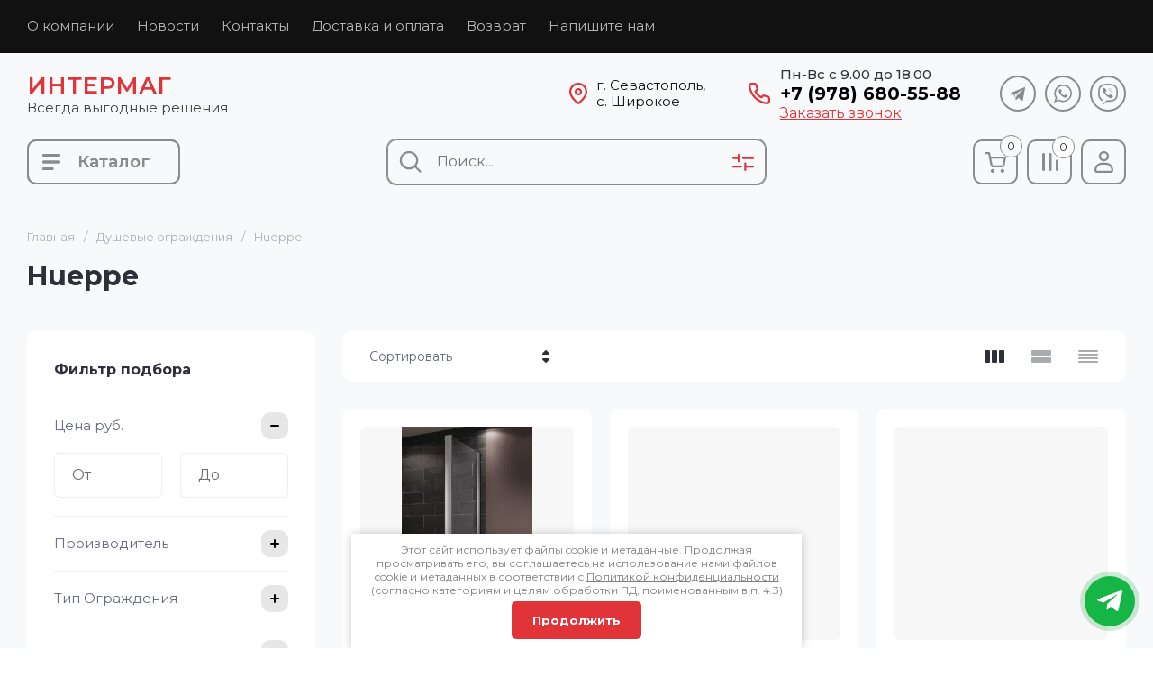

--- FILE ---
content_type: text/css
request_url: https://intermag.ru/t/v1141/images/css/advantages.scss.css
body_size: 8296
content:
@media (min-width: 1261px) {
  body .gr-nav__button {
    display: none;
  }
  body .inner_page2 .gr-desktop-folder {
    width: 170px;
    height: 50px;
  }
  body .inner_page2 .gr-desktop-folder .gr-desktop-folder__holder {
    width: 320px;
    background: #fff;
  }
  body .inner_page2 .gr-desktop-folder .gr-desktop-folder__title {
    padding: 10px 25px 10px 54px;
    height: 50px;
    font-size: 18px;
    font-weight: 600;
    color: #8a8b8e;
    border: 2px solid #8a8b8e;
    border-radius: 10px;
    background: url("data:image/svg+xml,%3Csvg xmlns='http://www.w3.org/2000/svg' xmlns:xlink='http://www.w3.org/1999/xlink' width='20px' height='18px'%3E%3Cpath fill-rule='evenodd' fill='rgb(138, 139, 142)' d='M0.008,1.499 C0.008,0.671 0.680,-0.000 1.509,-0.000 L18.495,-0.000 C19.324,-0.000 19.996,0.671 19.996,1.499 C19.996,2.327 19.324,2.998 18.495,2.998 L1.509,2.998 C0.680,2.998 0.008,2.327 0.008,1.499 ZM0.008,16.491 C0.008,15.663 0.680,14.991 1.509,14.991 L10.991,14.991 C11.820,14.991 12.492,15.663 12.492,16.491 C12.492,17.319 11.820,17.990 10.991,17.990 L1.509,17.990 C0.680,17.990 0.008,17.319 0.008,16.491 ZM1.509,7.496 C0.680,7.496 0.008,8.167 0.008,8.995 C0.008,9.823 0.680,10.494 1.509,10.494 L18.495,10.494 C19.324,10.494 19.996,9.823 19.996,8.995 C19.996,8.167 19.324,7.496 18.495,7.496 L1.509,7.496 Z'/%3E%3C/svg%3E") left 15px top 50% / auto no-repeat;
  }
  body .inner_page2 .gr-desktop-folder .gr-desktop-folder__title svg {
    display: none;
  }
  body .gr-fixed-panel__folder-btn {
    padding: 11px 25px 10px 54px;
    width: 170px;
    height: 50px;
    font-size: 18px;
    font-weight: 600;
    color: #8a8b8e;
    border: 2px solid #8a8b8e;
    border-radius: 10px;
    background: url("data:image/svg+xml,%3Csvg xmlns='http://www.w3.org/2000/svg' xmlns:xlink='http://www.w3.org/1999/xlink' width='20px' height='18px'%3E%3Cpath fill-rule='evenodd' fill='rgb(138, 139, 142)' d='M0.008,1.499 C0.008,0.671 0.680,-0.000 1.509,-0.000 L18.495,-0.000 C19.324,-0.000 19.996,0.671 19.996,1.499 C19.996,2.327 19.324,2.998 18.495,2.998 L1.509,2.998 C0.680,2.998 0.008,2.327 0.008,1.499 ZM0.008,16.491 C0.008,15.663 0.680,14.991 1.509,14.991 L10.991,14.991 C11.820,14.991 12.492,15.663 12.492,16.491 C12.492,17.319 11.820,17.990 10.991,17.990 L1.509,17.990 C0.680,17.990 0.008,17.319 0.008,16.491 ZM1.509,7.496 C0.680,7.496 0.008,8.167 0.008,8.995 C0.008,9.823 0.680,10.494 1.509,10.494 L18.495,10.494 C19.324,10.494 19.996,9.823 19.996,8.995 C19.996,8.167 19.324,7.496 18.495,7.496 L1.509,7.496 Z'/%3E%3C/svg%3E") left 15px top 50% / auto no-repeat;
  }
  body .gr-fixed-panel__folder-btn svg {
    display: none;
  }
  body .gr-search-shop-button, body .search-block__btn {
    min-height: 0;
    width: 50px;
    height: 50px;
  }
  body .gr-search-shop-button span, body .search-block__btn span {
    display: none;
  }
  body .gr-search-container {
    box-shadow: inset 0 0 0 1px #8a8b8e, 0 0 0 1px #8a8b8e;
    border-radius: 10px;
  }
  body .search-block {
    position: relative;
  }
  body .search-block__btn {
    position: absolute;
    left: 0;
    top: -1px;
    bottom: 0;
    background: url("data:image/svg+xml,%3Csvg xmlns='http://www.w3.org/2000/svg' xmlns:xlink='http://www.w3.org/1999/xlink' width='25px' height='25px'%3E%3Cpath fill-rule='evenodd' fill='rgb(138, 139, 142)' d='M3.070,11.162 C3.070,6.770 6.631,3.209 11.023,3.209 C15.415,3.209 18.976,6.770 18.976,11.162 C18.976,15.554 15.415,19.115 11.023,19.115 C6.631,19.115 3.070,15.554 3.070,11.162 ZM11.023,0.937 C5.376,0.937 0.798,5.515 0.798,11.162 C0.798,16.809 5.376,21.387 11.023,21.387 C13.437,21.387 15.656,20.550 17.406,19.151 L22.716,24.462 C23.160,24.906 23.879,24.906 24.323,24.462 C24.767,24.018 24.767,23.299 24.323,22.855 L19.012,17.544 C20.411,15.795 21.248,13.576 21.248,11.162 C21.248,5.515 16.670,0.937 11.023,0.937 Z'/%3E%3C/svg%3E") left 50% top 50% / auto no-repeat;
  }
  body .search-block__btn:hover {
    background: url("data:image/svg+xml,%3Csvg xmlns='http://www.w3.org/2000/svg' xmlns:xlink='http://www.w3.org/1999/xlink' width='25px' height='25px'%3E%3Cpath fill-rule='evenodd' fill='rgb(138, 139, 142)' d='M3.070,11.162 C3.070,6.770 6.631,3.209 11.023,3.209 C15.415,3.209 18.976,6.770 18.976,11.162 C18.976,15.554 15.415,19.115 11.023,19.115 C6.631,19.115 3.070,15.554 3.070,11.162 ZM11.023,0.937 C5.376,0.937 0.798,5.515 0.798,11.162 C0.798,16.809 5.376,21.387 11.023,21.387 C13.437,21.387 15.656,20.550 17.406,19.151 L22.716,24.462 C23.160,24.906 23.879,24.906 24.323,24.462 C24.767,24.018 24.767,23.299 24.323,22.855 L19.012,17.544 C20.411,15.795 21.248,13.576 21.248,11.162 C21.248,5.515 16.670,0.937 11.023,0.937 Z'/%3E%3C/svg%3E") left 50% top 50% / auto no-repeat;
  }
  body .search-block__input {
    padding-left: 55px;
  }
  body .gr-search-shop-button {
    background: url("data:image/svg+xml,%3Csvg xmlns='http://www.w3.org/2000/svg' xmlns:xlink='http://www.w3.org/1999/xlink' width='24px' height='20px'%3E%3Cpath fill-rule='evenodd' fill='rgb(225, 52, 57)' d='M1.113,14.099 C0.492,14.099 -0.012,14.599 -0.012,15.216 C-0.012,15.833 0.492,16.334 1.113,16.334 L9.568,16.334 C10.189,16.334 10.692,15.833 10.692,15.216 C10.692,14.599 10.189,14.099 9.568,14.099 L1.113,14.099 ZM22.852,16.334 L15.523,16.334 L15.523,18.817 C15.523,19.434 15.019,19.934 14.398,19.934 C13.777,19.934 13.274,19.434 13.274,18.817 L13.274,15.251 C13.273,15.240 13.273,15.228 13.273,15.216 C13.273,15.204 13.273,15.193 13.274,15.181 L13.274,11.616 C13.274,10.999 13.777,10.498 14.398,10.498 C15.019,10.498 15.523,10.999 15.523,11.616 L15.523,14.099 L22.852,14.099 C23.473,14.099 23.977,14.599 23.977,15.216 C23.977,15.833 23.473,16.334 22.852,16.334 ZM10.859,5.615 C10.859,4.998 11.362,4.497 11.983,4.497 L22.854,4.497 C23.475,4.497 23.978,4.998 23.978,5.615 C23.978,6.232 23.475,6.732 22.854,6.732 L11.983,6.732 C11.362,6.732 10.859,6.232 10.859,5.615 ZM1.113,4.497 C0.492,4.497 -0.012,4.998 -0.012,5.615 C-0.012,6.232 0.492,6.732 1.113,6.732 L6.027,6.732 L6.027,9.215 C6.027,9.833 6.530,10.333 7.151,10.333 C7.772,10.333 8.276,9.833 8.276,9.215 L8.276,5.653 C8.276,5.640 8.276,5.628 8.276,5.615 C8.276,5.602 8.276,5.589 8.276,5.577 L8.276,2.015 C8.276,1.397 7.772,0.897 7.151,0.897 C6.530,0.897 6.027,1.397 6.027,2.015 L6.027,4.497 L1.113,4.497 Z'/%3E%3C/svg%3E") left 50% top 50% / auto no-repeat;
  }
  body .gr-search-shop-button svg {
    display: none;
  }
  body #shop2-cart-preview .gr-cart-preview-link {
    width: 50px;
    height: 50px;
    padding: 0;
    font-size: 0;
    border: 2px solid #8a8b8e;
    border-radius: 10px;
    background: url("data:image/svg+xml,%3Csvg xmlns='http://www.w3.org/2000/svg' xmlns:xlink='http://www.w3.org/1999/xlink' width='24px' height='23px'%3E%3Cpath fill-rule='evenodd' fill='rgb(138, 139, 142)' d='M1.115,-0.000 C0.495,-0.000 -0.008,0.503 -0.008,1.124 C-0.008,1.745 0.495,2.248 1.115,2.248 L4.141,2.248 L4.939,6.239 C4.944,6.270 4.950,6.300 4.957,6.329 L6.604,14.569 L6.604,14.570 C6.746,15.283 7.134,15.924 7.699,16.379 C8.262,16.833 8.966,17.075 9.688,17.064 L19.258,17.064 C19.981,17.075 20.684,16.833 21.247,16.379 C21.813,15.923 22.201,15.282 22.342,14.569 L22.342,14.569 L22.344,14.560 L23.923,6.273 C23.985,5.944 23.898,5.604 23.685,5.346 C23.472,5.088 23.155,4.939 22.820,4.939 L6.969,4.939 L6.162,0.903 C6.057,0.378 5.596,-0.000 5.061,-0.000 L1.115,-0.000 ZM8.806,14.129 L7.418,7.187 L21.463,7.187 L20.139,14.134 C20.100,14.329 19.994,14.504 19.839,14.628 C19.684,14.754 19.489,14.820 19.290,14.816 L19.268,14.816 L9.679,14.816 L9.657,14.816 C9.457,14.820 9.263,14.754 9.107,14.628 C8.952,14.503 8.845,14.327 8.807,14.131 L8.806,14.129 ZM9.008,21.016 C9.083,21.016 9.144,20.955 9.144,20.879 C9.144,20.804 9.083,20.742 9.008,20.742 C8.932,20.742 8.871,20.804 8.871,20.879 C8.871,20.955 8.932,21.016 9.008,21.016 ZM6.899,20.879 C6.899,19.713 7.843,18.768 9.008,18.768 C10.172,18.768 11.117,19.713 11.117,20.879 C11.117,22.045 10.172,22.990 9.008,22.990 C7.843,22.990 6.899,22.045 6.899,20.879 ZM19.860,21.016 C19.935,21.016 19.997,20.955 19.997,20.879 C19.997,20.804 19.935,20.742 19.860,20.742 C19.785,20.742 19.724,20.804 19.724,20.879 C19.724,20.955 19.785,21.016 19.860,21.016 ZM17.751,20.879 C17.751,19.713 18.695,18.768 19.860,18.768 C21.025,18.768 21.969,19.713 21.969,20.879 C21.969,22.045 21.025,22.990 19.860,22.990 C18.695,22.990 17.751,22.045 17.751,20.879 Z'/%3E%3C/svg%3E") left 50% top 50% / auto no-repeat;
  }
  body #shop2-cart-preview .gr-cart-preview-link i {
    display: none !important;
  }
  body #shop2-cart-preview {
    position: relative;
  }
  body .gr-fixed-panel__inner {
    height: auto;
  }
  body .button-list__item {
    margin-left: 10px;
  }
  body #shop2-cart-preview .gr-cart-preview-link .gr-cart-preview-body .gr-cart-total-amount {
    padding: 0;
    text-align: center;
    min-width: 25px;
    height: 25px;
    line-height: 22px;
    position: absolute;
    margin: 0;
    border-radius: 50px;
    right: -5px;
    top: -5px;
    border: 1px solid #8a8b8e;
  }
  body .button-list__item.double_item {
    overflow: visible;
  }
  body .gr-compare-button .gr-compare-btn {
    padding: 0;
    height: 50px;
    width: 50px;
    border: 2px solid #8a8b8e;
    border-radius: 10px;
    position: relative;
    background: url("data:image/svg+xml,%3Csvg xmlns='http://www.w3.org/2000/svg' xmlns:xlink='http://www.w3.org/1999/xlink' width='19px' height='20px'%3E%3Cpath fill-rule='evenodd' fill='rgb(138, 139, 142)' d='M2.482,19.982 C1.654,19.982 0.982,19.310 0.982,18.481 L0.982,1.495 C0.982,0.666 1.654,-0.006 2.482,-0.006 C3.310,-0.006 3.981,0.666 3.981,1.495 L3.981,18.481 C3.981,19.310 3.310,19.982 2.482,19.982 ZM17.473,19.982 C16.645,19.982 15.974,19.310 15.974,18.481 L15.974,8.999 C15.974,8.170 16.645,7.498 17.473,7.498 C18.301,7.498 18.973,8.170 18.973,8.999 L18.973,18.481 C18.973,19.310 18.301,19.982 17.473,19.982 ZM8.478,18.481 C8.478,19.310 9.149,19.982 9.977,19.982 C10.805,19.982 11.477,19.310 11.477,18.481 L11.477,1.495 C11.477,0.666 10.805,-0.006 9.977,-0.006 C9.149,-0.006 8.478,0.666 8.478,1.495 L8.478,18.481 Z'/%3E%3C/svg%3E") left 50% top 50% / auto no-repeat #0000;
  }
  body .gr-compare-button .gr-compare-btn span {
    height: 100%;
  }
  body .gr-compare-button .gr-compare-btn span svg {
    display: none;
  }
  body .gr-compare-button .gr-compare-btn span .gr-compare-btn-amount {
    border-radius: 50px;
    border: 1px solid #8a8b8e;
    width: 25px;
    height: 25px;
    font-size: 13px;
    font-weight: 400;
    line-height: 22px;
    min-width: 0;
    display: inline-block;
    padding: 0;
    background: #fff;
    color: #2e2f38;
    margin: 0;
    position: absolute;
    top: -6px;
    right: -5px;
  }
  body #shop2-cart-preview .gr-cart-preview-link.active {
    background: url("data:image/svg+xml,%3Csvg xmlns='http://www.w3.org/2000/svg' xmlns:xlink='http://www.w3.org/1999/xlink' width='24px' height='23px'%3E%3Cpath fill-rule='evenodd' fill='rgb(255, 255, 255)' d='M1.115,-0.000 C0.495,-0.000 -0.008,0.503 -0.008,1.124 C-0.008,1.745 0.495,2.248 1.115,2.248 L4.141,2.248 L4.939,6.239 C4.944,6.270 4.950,6.300 4.957,6.329 L6.604,14.569 L6.604,14.570 C6.746,15.283 7.134,15.924 7.699,16.379 C8.262,16.833 8.966,17.075 9.688,17.064 L19.258,17.064 C19.981,17.075 20.684,16.833 21.247,16.379 C21.813,15.923 22.201,15.282 22.342,14.569 L22.342,14.569 L22.344,14.560 L23.923,6.273 C23.985,5.944 23.898,5.604 23.685,5.346 C23.472,5.088 23.155,4.939 22.820,4.939 L6.969,4.939 L6.162,0.903 C6.057,0.378 5.596,-0.000 5.061,-0.000 L1.115,-0.000 ZM8.806,14.129 L7.418,7.187 L21.463,7.187 L20.139,14.134 C20.100,14.329 19.994,14.504 19.839,14.628 C19.684,14.754 19.489,14.820 19.290,14.816 L19.268,14.816 L9.679,14.816 L9.657,14.816 C9.457,14.820 9.263,14.754 9.107,14.628 C8.952,14.503 8.845,14.327 8.807,14.131 L8.806,14.129 ZM9.008,21.016 C9.083,21.016 9.144,20.955 9.144,20.879 C9.144,20.804 9.083,20.742 9.008,20.742 C8.932,20.742 8.871,20.804 8.871,20.879 C8.871,20.955 8.932,21.016 9.008,21.016 ZM6.899,20.879 C6.899,19.713 7.843,18.768 9.008,18.768 C10.172,18.768 11.117,19.713 11.117,20.879 C11.117,22.045 10.172,22.990 9.008,22.990 C7.843,22.990 6.899,22.045 6.899,20.879 ZM19.860,21.016 C19.935,21.016 19.997,20.955 19.997,20.879 C19.997,20.804 19.935,20.742 19.860,20.742 C19.785,20.742 19.724,20.804 19.724,20.879 C19.724,20.955 19.785,21.016 19.860,21.016 ZM17.751,20.879 C17.751,19.713 18.695,18.768 19.860,18.768 C21.025,18.768 21.969,19.713 21.969,20.879 C21.969,22.045 21.025,22.990 19.860,22.990 C18.695,22.990 17.751,22.045 17.751,20.879 Z'/%3E%3C/svg%3E") left 50% top 50% / auto no-repeat #e13439;
    border: 2px solid #e13439;
  }
  body .cabinBtn {
    width: 50px;
    height: 50px;
    border: 2px solid #8a8b8e;
    border-radius: 10px;
    margin-left: 10px;
    display: inline-block;
    cursor: pointer;
    background: url("data:image/svg+xml,%3Csvg xmlns='http://www.w3.org/2000/svg' xmlns:xlink='http://www.w3.org/1999/xlink' width='22px' height='24px'%3E%3Cpath fill-rule='evenodd' fill='rgb(138, 139, 142)' d='M14.880,5.594 C14.880,7.423 13.377,8.943 11.478,8.943 C9.578,8.943 8.075,7.423 8.075,5.594 C8.075,3.765 9.578,2.246 11.478,2.246 C13.377,2.246 14.880,3.765 14.880,5.594 ZM17.129,5.594 C17.129,8.686 14.599,11.192 11.478,11.192 C8.357,11.192 5.826,8.686 5.826,5.594 C5.826,2.503 8.357,-0.003 11.478,-0.003 C14.599,-0.003 17.129,2.503 17.129,5.594 ZM9.174,15.040 L13.781,15.040 C16.978,15.040 19.724,17.766 19.724,21.321 C19.724,21.466 19.669,21.577 19.601,21.648 C19.534,21.717 19.469,21.737 19.413,21.737 L3.542,21.737 C3.486,21.737 3.421,21.717 3.354,21.648 C3.286,21.577 3.232,21.466 3.232,21.321 C3.232,17.766 5.977,15.040 9.174,15.040 ZM0.983,21.321 C0.983,16.610 4.650,12.791 9.174,12.791 L13.781,12.791 C18.305,12.791 21.972,16.610 21.972,21.321 C21.972,22.793 20.826,23.986 19.413,23.986 L3.542,23.986 C2.129,23.986 0.983,22.793 0.983,21.321 Z'/%3E%3C/svg%3E") left 50% top 50% / auto no-repeat;
  }
  body .gr-fixed-panel__folder-btn {
    margin-right: 10px;
  }
  body .gr-desktop-folder, body .gr-header__botline {
    background: #0000;
  }
  .gr-fixed-panel__search {
    max-width: 420px;
  }
  .gr-fixed-panel__inner {
    justify-content: space-between;
  }
}
.gr-header__holder {
  justify-content: space-between;
}
.headerRight {
  display: flex;
  align-items: center;
}
body .gr-logo__name {
  font-size: 26px;
  line-height: normal;
  color: #e13439;
  font-weight: 600;
}
body .gr-logo__desc {
  color: rgba(17, 17, 17, 0.8);
  font-size: 15px;
  font-weight: 400;
}
.address_top {
  font-size: 15px;
  color: #111;
  font-weight: 400;
  padding-left: 30px;
  line-height: 1.2;
  background: url("data:image/svg+xml,%3Csvg xmlns='http://www.w3.org/2000/svg' xmlns:xlink='http://www.w3.org/1999/xlink' width='20px' height='24px'%3E%3Cpath fill-rule='evenodd' fill='rgb(225, 52, 57)' d='M4.509,4.517 C5.963,3.063 7.935,2.247 9.991,2.247 C12.047,2.247 14.020,3.063 15.473,4.517 C16.927,5.971 17.744,7.942 17.744,9.997 C17.744,12.997 15.788,15.927 13.614,18.222 C12.550,19.345 11.482,20.264 10.679,20.904 C10.418,21.112 10.185,21.289 9.991,21.434 C9.797,21.289 9.565,21.112 9.304,20.904 C8.500,20.264 7.433,19.345 6.369,18.222 C4.194,15.927 2.239,12.997 2.239,9.997 C2.239,7.942 3.055,5.971 4.509,4.517 ZM9.368,23.746 C9.369,23.746 9.369,23.747 9.991,22.813 L10.614,23.747 C10.237,23.998 9.745,23.997 9.368,23.746 ZM9.368,23.746 L9.991,22.813 C10.614,23.747 10.615,23.746 10.615,23.746 L10.617,23.744 L10.624,23.740 L10.647,23.724 C10.667,23.711 10.695,23.692 10.730,23.667 C10.801,23.618 10.902,23.547 11.030,23.455 C11.285,23.271 11.646,23.002 12.077,22.659 C12.938,21.973 14.089,20.983 15.243,19.765 C17.507,17.376 19.988,13.899 19.988,9.997 C19.988,7.347 18.935,4.805 17.060,2.931 C15.186,1.056 12.643,0.003 9.991,0.003 C7.340,0.003 4.797,1.056 2.922,2.931 C1.048,4.805 -0.006,7.347 -0.006,9.997 C-0.006,13.899 2.476,17.376 4.739,19.765 C5.894,20.983 7.045,21.973 7.906,22.659 C8.337,23.002 8.698,23.271 8.953,23.455 C9.081,23.547 9.182,23.618 9.253,23.667 C9.288,23.692 9.316,23.711 9.335,23.724 L9.359,23.740 L9.365,23.744 L9.368,23.746 ZM8.155,9.997 C8.155,8.984 8.977,8.162 9.991,8.162 C11.005,8.162 11.828,8.984 11.828,9.997 C11.828,11.011 11.005,11.833 9.991,11.833 C8.977,11.833 8.155,11.011 8.155,9.997 ZM9.991,5.918 C7.738,5.918 5.911,7.745 5.911,9.997 C5.911,12.250 7.738,14.077 9.991,14.077 C12.245,14.077 14.072,12.250 14.072,9.997 C14.072,7.745 12.245,5.918 9.991,5.918 Z'/%3E%3C/svg%3E") left 0 top 50% / auto no-repeat;
}
.phonesTop {
  margin-left: 48px;
  padding-left: 35px;
  line-height: normal;
  background: url("data:image/svg+xml,%3Csvg xmlns='http://www.w3.org/2000/svg' xmlns:xlink='http://www.w3.org/1999/xlink' width='24px' height='24px'%3E%3Cpath fill-rule='evenodd' fill='rgb(225, 52, 57)' d='M7.307,2.513 C7.112,2.345 6.862,2.254 6.605,2.257 L6.594,2.257 L3.320,2.257 C3.173,2.257 3.027,2.288 2.893,2.347 C2.758,2.406 2.637,2.493 2.538,2.601 C2.439,2.710 2.364,2.837 2.317,2.976 C2.271,3.113 2.254,3.257 2.265,3.400 C2.606,6.588 3.694,9.652 5.440,12.343 L5.445,12.352 C7.032,14.845 9.150,16.959 11.647,18.544 L11.656,18.549 C14.339,20.286 17.394,21.372 20.573,21.719 C20.718,21.731 20.863,21.713 21.001,21.667 C21.141,21.619 21.269,21.543 21.378,21.444 C21.486,21.344 21.573,21.223 21.632,21.089 C21.686,20.966 21.718,20.812 21.721,20.593 L21.720,17.389 L21.721,17.361 C21.727,17.103 21.638,16.851 21.470,16.653 C21.303,16.456 21.070,16.327 20.813,16.290 C19.684,16.141 18.575,15.865 17.508,15.467 L17.505,15.466 C17.315,15.395 17.108,15.379 16.910,15.422 C16.712,15.464 16.531,15.561 16.387,15.703 C16.387,15.703 16.386,15.704 16.385,15.704 L15.004,17.084 C14.647,17.440 14.095,17.514 13.657,17.265 C10.749,15.615 8.341,13.211 6.688,10.308 C6.437,9.868 6.512,9.314 6.870,8.957 L8.253,7.576 C8.395,7.432 8.492,7.252 8.534,7.056 C8.576,6.859 8.561,6.654 8.489,6.465 L8.489,6.462 C8.090,5.396 7.813,4.289 7.664,3.161 C7.627,2.909 7.501,2.679 7.307,2.513 ZM6.589,0.011 C7.388,0.004 8.163,0.287 8.769,0.808 C9.378,1.330 9.775,2.056 9.888,2.850 L9.889,2.860 C10.016,3.822 10.252,4.767 10.592,5.676 L10.591,5.673 C10.813,6.264 10.861,6.907 10.729,7.525 C10.597,8.143 10.291,8.710 9.846,9.158 L9.842,9.163 L9.079,9.924 C10.354,11.913 12.046,13.602 14.038,14.874 L14.808,14.106 C15.258,13.662 15.825,13.356 16.442,13.225 C17.060,13.093 17.702,13.141 18.292,13.363 C19.203,13.702 20.149,13.937 21.112,14.064 L21.122,14.065 C21.924,14.178 22.658,14.582 23.182,15.200 C23.703,15.813 23.982,16.597 23.965,17.401 L23.966,20.612 C23.961,21.040 23.897,21.513 23.688,21.990 C23.504,22.411 23.233,22.790 22.894,23.100 C22.555,23.411 22.154,23.648 21.718,23.795 C21.283,23.942 20.821,23.997 20.363,23.955 L20.343,23.953 C16.812,23.570 13.421,22.366 10.440,20.437 C7.668,18.678 5.317,16.330 3.554,13.562 C1.615,10.573 0.408,7.169 0.032,3.628 L0.030,3.610 C-0.011,3.153 0.043,2.693 0.190,2.258 C0.336,1.823 0.572,1.424 0.882,1.086 C1.191,0.747 1.568,0.477 1.987,0.292 C2.407,0.107 2.860,0.011 3.319,0.011 L6.589,0.011 Z'/%3E%3C/svg%3E") left 0 top 50% / auto no-repeat;
}
.time_work {
  font-size: 15px;
  color: rgba(0, 0, 0, 0.8);
  font-weight: 500;
}
.phonesList {
  font-size: 20px;
  font-weight: 700;
}
.phonesList a {
  text-decoration: none;
  display: inline-block;
  color: black;
}
.gr-massage-button.callback {
  width: auto;
  height: auto;
  min-height: 0;
  padding: 0;
  box-shadow: none;
  display: inline-block;
  font-size: 16px;
  font-weight: 400;
  color: #e13439;
  text-decoration: underline;
}
.gr-massage-button.callback:hover {
  background: #0000;
  text-decoration: none;
}
.socialTop {
  display: flex;
  align-items: center;
  flex-wrap: wrap;
  margin-left: 15px;
}
.socialTop a {
  font-size: 0;
  display: inline-flex;
  justify-content: center;
  align-items: center;
  border-radius: 250px;
  border: 2px solid #8a8b8e;
  width: 40px;
  height: 40px;
  margin-left: 10px;
  transition: all 0.2s linear;
}
.socialTop a svg {
  max-width: 100%;
  max-height: 100%;
  transition: all 0.2s linear;
}
.socialTop a svg path {
  transition: all 0.2s linear;
}
.socialTop a:hover {
  background: #e13439;
  border-color: #e13439;
}
.socialTop a:hover .cls-1 {
  fill: #fff;
}
.gr-slider__item:before {
  display: none;
}
body .gr-fixed-panel__inner, body .block_width {
  max-width: 1400px;
}
body .gr-header__holder {
  padding: 14px 0 20px;
}
body .socialTop {
  margin-left: 33px;
}
body .gr-main-slider__inner {
  padding-top: 0;
}
body .gr-slider__image {
  height: auto;
  position: absolute;
  left: 2px;
  top: 2px;
  bottom: 2px;
  right: 2px;
  border-radius: 18px;
  overflow: hidden;
}
body .gr-slider__image img {
  position: static;
  object-position: right 50% top 50%;
}
body .gr-slider__image.cover img {
  object-fit: cover;
}
body .gr-slider {
  overflow: visible;
  box-shadow: inset 0 0 0 2px #8a8b8e;
  border-radius: 20px;
  margin-top: 20px;
}
body .gr-slider .tns-controls {
  left: -20px;
  right: -20px;
  margin-top: -20px;
}
body .gr-slider .tns-controls button {
  width: 40px;
  height: 40px;
  padding: 0 !important;
  min-height: 0;
  border-radius: 250px;
  background-repeat: no-repeat;
  background-position: 50% 50%;
  -webkit-background-size: auto;
  background-size: auto;
  background-color: #fff;
  border: 2px solid #8a8b8e;
  z-index: 10;
}
body .gr-slider .tns-controls button[data-controls="prev"] {
  background-image: url("data:image/svg+xml,%3Csvg xmlns='http://www.w3.org/2000/svg' xmlns:xlink='http://www.w3.org/1999/xlink' width='6px' height='9px'%3E%3Cpath fill-rule='evenodd' fill='rgb(138, 139, 142)' d='M4.564,0.657 C4.288,0.657 4.012,0.759 3.803,0.964 L0.112,4.524 L3.803,8.084 C4.220,8.493 4.900,8.494 5.320,8.089 C5.740,7.684 5.743,7.024 5.325,6.615 L3.136,4.524 L5.325,2.432 C5.743,2.025 5.740,1.365 5.320,0.959 C5.111,0.757 4.837,0.657 4.564,0.657 Z'/%3E%3C/svg%3E");
}
body .gr-slider .tns-controls button[data-controls="prev"]:hover {
  background-color: #111111;
  background-image: url("data:image/svg+xml,%3Csvg xmlns='http://www.w3.org/2000/svg' xmlns:xlink='http://www.w3.org/1999/xlink' width='6px' height='9px'%3E%3Cpath fill-rule='evenodd' fill='rgb(255, 255, 255)' d='M4.564,0.657 C4.288,0.657 4.012,0.759 3.803,0.964 L0.112,4.524 L3.803,8.084 C4.220,8.493 4.900,8.494 5.320,8.089 C5.740,7.684 5.743,7.024 5.325,6.615 L3.136,4.524 L5.325,2.432 C5.743,2.025 5.740,1.365 5.320,0.959 C5.111,0.757 4.837,0.657 4.564,0.657 Z'/%3E%3C/svg%3E");
}
body .gr-slider .tns-controls button[data-controls="next"] {
  background-image: url("data:image/svg+xml,%3Csvg xmlns='http://www.w3.org/2000/svg' xmlns:xlink='http://www.w3.org/1999/xlink' width='6px' height='9px'%3E%3Cpath fill-rule='evenodd' fill='rgb(138, 139, 142)' d='M1.436,8.343 C1.712,8.343 1.987,8.240 2.197,8.036 L5.888,4.476 L2.197,0.916 C1.780,0.507 1.100,0.505 0.680,0.910 C0.259,1.316 0.257,1.976 0.675,2.384 L2.864,4.476 L0.675,6.568 C0.257,6.975 0.259,7.635 0.680,8.041 C0.889,8.242 1.162,8.343 1.436,8.343 Z'/%3E%3C/svg%3E");
}
body .gr-slider .tns-controls button[data-controls="next"]:hover {
  background-color: #111111;
  background-image: url("data:image/svg+xml,%3Csvg xmlns='http://www.w3.org/2000/svg' xmlns:xlink='http://www.w3.org/1999/xlink' width='6px' height='9px'%3E%3Cpath fill-rule='evenodd' fill='rgb(255, 255, 255)' d='M1.436,8.343 C1.712,8.343 1.987,8.240 2.197,8.036 L5.888,4.476 L2.197,0.916 C1.780,0.507 1.100,0.505 0.680,0.910 C0.259,1.316 0.257,1.976 0.675,2.384 L2.864,4.476 L0.675,6.568 C0.257,6.975 0.259,7.635 0.680,8.041 C0.889,8.242 1.162,8.343 1.436,8.343 Z'/%3E%3C/svg%3E");
}
body .gr-slider .tns-controls button:hover {
  background-repeat: no-repeat;
  background-position: 50% 50%;
  -webkit-background-size: auto;
  background-size: auto;
}
body .gr-slider .tns-controls button svg {
  display: none !important;
}
body .gr-brands {
  margin-top: 5px;
}
.gr-slider .tns-nav {
  display: none !important;
}
.itemSlIn {
  min-height: 433px;
}
.sliderTextWr {
  position: relative;
  z-index: 9;
  display: inline-block;
  border: 2px solid #8a8b8e;
  border-radius: 20px;
  background-color: white;
  padding: 39px 20px 37px 35px;
}
.sliderTextWr .title {
  font-size: 28px;
  font-weight: 600;
  color: #111;
  line-height: 1.3;
  text-transform: uppercase;
}
.sliderTextWr .title_in {
  font-size: 18px;
  font-weight: 700;
  color: #8a8b8e;
  line-height: 1.1;
  margin-bottom: 23px;
}
.sliderTextWr .text {
  font-size: 18px;
  font-weight: 400;
  color: #8a8b8e;
  line-height: 1.2;
  margin-bottom: 31px;
}
.sliderTextWr .text p {
  margin: 0;
}
.sliderTextWr .text > p {
  padding-left: 20px;
  margin-bottom: 6px;
  position: relative;
}
.sliderTextWr .text > p:before {
  content: "";
  position: absolute;
  background: #e13439;
  left: 3px;
  top: 7px;
  width: 7px;
  height: 7px;
  border-radius: 50px;
}
.sliderTextWr .slBtn {
  text-decoration: none;
  display: inline-block;
  font-size: 18px;
  font-weight: 500;
  color: #fff;
  border-radius: 10px;
  background: #e13439;
  transition: all 0.2s linear;
  padding: 10px 28px;
  margin-left: 3px;
  margin-bottom: 16px;
}
.sliderTextWr .slBtn:hover {
  background: #ff0007;
}
.sliderTextWr .note {
  font-size: 16px;
  font-weight: 400;
  line-height: 1.4;
  color: #8a8b8e;
}
.wrap-advantages .advan-in {
  display: flex;
  flex-wrap: wrap;
  align-items: unset;
  margin-left: -20px;
  margin-right: -20px;
  padding-top: 29px;
}
.wrap-advantages .adv-bl {
  display: flex;
  align-items: flex-start;
  max-width: 50%;
  width: calc(50% - 40px);
  margin-left: 20px;
  margin-right: 20px;
  box-sizing: border-box;
  border: 2px solid #8a8b8e;
  border-radius: 20px;
  padding: 17px 55px 17px 28px;
  margin-bottom: 29px;
}
.wrap-advantages .image {
  width: auto;
  height: 48px;
  display: inline-block;
  flex: none;
  margin-right: 28px;
  position: relative;
  margin-top: 4px;
}
.wrap-advantages .image img {
  max-width: 48px;
  max-height: 100%;
  position: relative;
  z-index: 9;
}
.wrap-advantages .icNumb {
  position: absolute;
  display: inline-block;
  font-size: 70px;
  color: rgba(138, 139, 142, 0.302);
  font-weight: 700;
  line-height: 1;
  width: 100px;
  position: absolute;
  left: -7px;
  top: -14px;
}
.wrap-advantages .text-wrap {
  position: relative;
  z-index: 9;
}
.wrap-advantages .title {
  font-size: 18px;
  line-height: 1.2;
  color: #111;
  font-weight: 500;
  margin-bottom: 2px;
}
.wrap-advantages .text {
  color: rgba(17, 17, 17, 0.878);
  font-size: 16px;
  line-height: 1.2;
  font-weight: 400;
}
@media (max-width: 1260px) {
  .gr-massage-button.callback {
    margin-left: 0;
  }
  .button-list__item.cabinBtn {
    display: none;
  }
  .wrap-advantages .advan-in {
    margin-left: -10px;
    margin-right: -10px;
  }
  .wrap-advantages .adv-bl {
    margin-left: 10px;
    margin-right: 10px;
    width: calc(50% - 20px);
    padding-right: 25px;
  }
  .sliderTextWr {
    padding-left: 20px;
  }
  .sliderTextWr .title {
    font-size: 24px;
  }
  .sliderTextWr .title_in {
    margin-bottom: 20px;
  }
  .sliderTextWr .text {
    font-size: 16px;
    margin-bottom: 20px;
  }
  .sliderTextWr .slBtn {
    font-size: 16px;
    padding: 8px 20px;
    margin-left: 0;
    margin-bottom: 10px;
  }
  .sliderTextWr .note {
    font-size: 15px;
  }
  .itemSlIn {
    display: flex;
  }
  body .gr-header__logo {
    width: auto;
  }
}
@media (min-width: 640px) and (max-width: 1260px) {
  body .gr-wrapper--no-main .gr-main-slider {
    display: block;
  }
  body .gr-main-slider__headline {
    display: none;
  }
}
@media (max-width: 1023px) {
  body .itemSlIn {
    display: block;
    min-height: 0;
  }
  body .socialTop {
    margin-left: 15px;
  }
  body .sliderTextWr {
    border: 0;
    border-radius: 0;
    display: block;
  }
  body .gr-slider {
    box-shadow: none;
    margin-top: 0;
    border-radius: 0;
  }
  body .gr-slider__image {
    position: relative;
    left: auto;
    top: auto;
    bottom: auto;
    right: auto;
    border-radius: 0;
    overflow: hidden;
    padding-top: 30%;
  }
  body .gr-slider__image img {
    position: absolute;
  }
  body .gr-wrapper--no-main .gr-main-slider {
    padding-left: 0;
    padding-right: 0;
  }
  .phonesTop {
    margin-left: 20px;
  }
  .socialTop a {
    width: 35px;
    height: 35px;
    margin-left: 5px;
  }
  .wrap-advantages .advan-in {
    padding-left: 20px;
    padding-right: 20px;
  }
  .sliderTextWr {
    padding-top: 25px;
    padding-bottom: 30px;
  }
}
@media (max-width: 880px) {
  body .gr-logo__name {
    font-size: 22px;
  }
  .phonesList {
    font-size: 18px;
  }
  .gr-massage-button.callback {
    font-size: 15px;
  }
  .address_top, .time_work {
    font-size: 14px;
  }
  .wrap-advantages .image {
    margin-right: 15px;
    height: 40px;
  }
  .wrap-advantages .text {
    font-size: 15px;
  }
  .wrap-advantages .adv-bl {
    padding-left: 20px;
  }
}
@media (max-width: 840px) {
  body .gr-header__holder {
    padding-top: 0;
    padding-bottom: 10px;
    flex-direction: column;
  }
  body .gr-logo__holder {
    text-align: center;
    align-items: center;
    margin-bottom: 5px;
  }
  .wrap-advantages .adv-bl {
    display: block;
  }
}
@media (max-width: 639px) {
  body .gr-main-slider__headline {
    margin: 0;
  }
  .wrap-advantages .advan-in {
    margin-left: 0;
    margin-right: 0;
    padding-top: 20px;
  }
  .wrap-advantages .adv-bl {
    width: 100%;
    max-width: 100%;
    margin-left: 0;
    margin-right: 0;
    margin-bottom: 20px;
  }
}
@media (max-width: 580px) {
  body .socialTop {
    margin-left: 25px;
  }
  .headerRight {
    display: block;
  }
  .phonesTop {
    margin-left: 0;
    margin-top: 5px;
    margin-bottom: 5px;
    padding-left: 30px;
  }
  .sliderTextWr .title br, .sliderTextWr .note br, .sliderTextWr .text br {
    display: none;
  }
}
@media (max-width: 480px) {
  body .gr-slider__image {
    padding-top: 48%;
  }
  .sliderTextWr .title {
    font-size: 20px;
  }
  .sliderTextWr .title {
    font-size: 17px;
  }
  .sliderTextWr .title_in {
    font-size: 16px;
    margin-bottom: 15px;
  }
  .sliderTextWr .slBtn {
    font-size: 15px;
  }
  .sliderTextWr .text, .wrap-advantages .text {
    font-size: 14px;
  }
  .sliderTextWr .note {
    font-size: 13px;
  }
  .wrap-advantages .adv-bl {
    padding-right: 20px;
  }
  .wrap-advantages .adv-bl br {
    display: none;
  }
  .wrap-advantages .advan-in {
    padding-left: 15px;
    padding-right: 15px;
  }
}


--- FILE ---
content_type: text/css
request_url: https://intermag.ru/t/v1141/images/css/site.addons.scss.css
body_size: 159
content:
.gr-logo__name {
  color: #e13439;
}
.gr-popup-contact__phones .gr-contacts__icon {
  display: none;
}
.gr-contacts__box {
  gap: 5px;
  align-items: flex-start;
  flex-direction: column-reverse;
}
.gr-contacts__icon {
  display: flex;
  gap: 10px;
  margin: 0;
}
.gr-contacts__link img {
  border-radius: 50px;
}
.gr-contact-button {
  top: 0;
}
.gr-slider__image img {
  object-fit: contain;
}
.gr-brands__box a img {
  object-fit: contain;
}


--- FILE ---
content_type: text/javascript
request_url: https://counter.megagroup.ru/b33704ca5ab6a144b79b4d8b11d7facb.js?r=&s=1280*720*24&u=https%3A%2F%2Fintermag.ru%2Fmagazin%2Ffolder%2Fdushevyeograzhdeniya-hueppe001&t=%D0%94%D1%83%D1%88%D0%B5%D0%B2%D1%8B%D0%B5%20%D0%BE%D0%B3%D1%80%D0%B0%D0%B6%D0%B4%D0%B5%D0%BD%D0%B8%D1%8F%20Hueppe&fv=0,0&en=1&rld=0&fr=0&callback=_sntnl1768889538840&1768889538840
body_size: 85
content:
//:1
_sntnl1768889538840({date:"Tue, 20 Jan 2026 06:12:18 GMT", res:"1"})